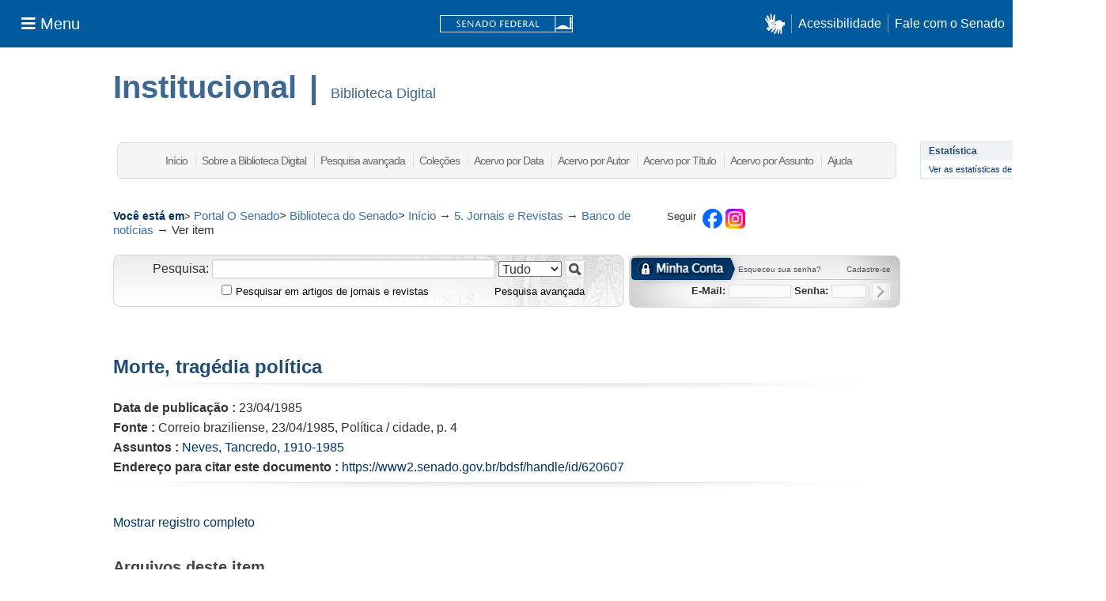

--- FILE ---
content_type: text/html;charset=utf-8
request_url: https://www2.senado.leg.br/bdsf/handle/id/620607
body_size: 65734
content:
<?xml version="1.0" encoding="UTF-8"?>
<!DOCTYPE html PUBLIC "-//W3C//DTD XHTML 1.0 Strict//EN" "http://www.w3.org/TR/xhtml1/DTD/xhtml1-strict.dtd">
<html xmlns="http://www.w3.org/1999/xhtml" xmlns:cinclude="http://apache.org/cocoon/include/1.0" class="no-js">
<head>
<meta content="text/html; charset=UTF-8" http-equiv="Content-Type" />
<meta content="IE=edge,chrome=1" http-equiv="X-UA-Compatible" />
<meta content="width=device-width; initial-scale=1.0; maximum-scale=1.0;" name="viewport" />
<link rel="shortcut icon" href="https://www.senado.leg.br/favicon.ico" />
<link rel="apple-touch-icon" href="/bdsf/themes/SF/images/apple-touch-icon.png" />
<meta name="Generator" content="DSpace6.4" />
<link type="text/css" rel="stylesheet" media="screen" href="/bdsf/themes/SF/lib/css/reset.css" />
<link type="text/css" rel="stylesheet" media="screen" href="/bdsf/themes/SF/lib/css/base.css" />
<link type="text/css" rel="stylesheet" media="screen" href="/bdsf/themes/SF/lib/css/helper.css" />
<link type="text/css" rel="stylesheet" media="screen" href="/bdsf/themes/SF/lib/css/jquery-ui-1.8.15.custom.css" />
<link type="text/css" rel="stylesheet" media="screen" href="/bdsf/themes/SF/lib/css/style.css?v=1" />
<link type="text/css" rel="stylesheet" media="screen" href="/bdsf/themes/SF/lib/css/authority-control.css" />
<link type="text/css" rel="stylesheet" media="screen" href="/bdsf/themes/SF/lib/css/layout-sf/essencial.css" />
<link type="text/css" rel="stylesheet" media="screen" href="/bdsf/themes/SF/lib/css/layout-sf/basic.css" />
<link type="text/css" rel="stylesheet" media="screen" href="/bdsf/themes/SF/lib/css/layout-sf/public.css" />
<link type="text/css" rel="stylesheet" media="handheld" href="/bdsf/themes/SF/lib/css/handheld.css" />
<link type="text/css" rel="stylesheet" media="print" href="/bdsf/themes/SF/lib/css/print.css" />
<link type="text/css" rel="stylesheet" media="all" href="/bdsf/themes/SF/lib/css/media.css" />
<link type="text/css" rel="stylesheet" media="essencial" href="/bdsf/themes/SF/lib/css/layout-sf/essencial.css" />
<link type="text/css" rel="stylesheet" media="tema" href="/bdsf/themes/SF/lib/css/layout-sf/tema.css" />
<link href="https://www.senado.leg.br/inc/essencial/fat.css" media="screen" rel="stylesheet" type="text/css" />
<link type="application/opensearchdescription+xml" rel="search" href="http://www2.senado.leg.br:80/bdsf/open-search/description.xml" title="DSpace" />
<script type="text/javascript">
                //Clear default text of empty text areas on focus
                function tFocus(element)
                {
                if (element.value == ' '){element.value='';}
                }
                //Clear default text of empty text areas on submit
                function tSubmit(form)
                {
                var defaultedElements = document.getElementsByTagName("textarea");
                for (var i=0; i != defaultedElements.length; i++){
                if (defaultedElements[i].value == ' '){
                defaultedElements[i].value='';}}
                }
                //Disable pressing 'enter' key to submit a form (otherwise pressing 'enter' causes a submission to start
                function disableEnterKey(e)
                {
                var key;

                if(window.event)
                key = window.event.keyCode; //Internet Explorer
                else
                key = e.which; //Firefox and Netscape

                if(key == 13) //if "Enter" pressed, then disable!
                return false;
                else
                return true;
                }

                function FnArray()
                {
                this.funcs = new Array;
                }

                FnArray.prototype.add = function(f)
                {
                if( typeof f!= "function" )
                {
                f = new Function(f);
                }
                this.funcs[this.funcs.length] = f;
                };

                FnArray.prototype.execute = function()
                {
                for( var i=0; i < this.funcs.length; i++ )
                {
                this.funcs[i]();
                }
                };

                var runAfterJSImports = new FnArray();
            </script>
<script xmlns:i18n="http://apache.org/cocoon/i18n/2.1" type="text/javascript" src="/bdsf/themes/SF/lib/js/modernizr-1.7.min.js"> 
            </script>
<script src="//s7.addthis.com/js/300/addthis_widget.js#pubid=ra-52dd62d7137e4571" type="text/javascript">
                $(document).ready(function () {}); // BUG em estruturas vazias XSL
            </script>
<title> 
                Morte, tragédia política</title>
<link rel="schema.DCTERMS" href="http://purl.org/dc/terms/" />
<link rel="schema.DC" href="http://purl.org/dc/elements/1.1/" />
<meta name="DCTERMS.dateAccepted" content="2023-07-09T04:44:50Z" scheme="DCTERMS.W3CDTF" />
<meta name="DCTERMS.available" content="2023-07-09T04:44:50Z" scheme="DCTERMS.W3CDTF" />
<meta name="DCTERMS.issued" content="1985-04-23" scheme="DCTERMS.W3CDTF" />
<meta name="DCTERMS.bibliographicCitation" content="Correio braziliense, 23/04/1985, Política / cidade, p. 4" xml:lang="pt_BR" />
<meta name="DC.identifier" content="https://www2.senado.gov.br/bdsf/handle/id/620607" scheme="DCTERMS.URI" />
<meta name="DC.language" content="pt_BR" scheme="DCTERMS.RFC1766" />
<meta name="DC.subject" content="Neves, Tancredo, 1910-1985" xml:lang="pt_BR" />
<meta name="DC.title" content="Morte, tragédia política" xml:lang="pt_BR" />
<meta name="DC.type" content="Texto" xml:lang="pt_BR" />
<meta name="DC.type" content="Artigo de jornal" xml:lang="pt_BR" />

<meta content="Neves, Tancredo, 1910-1985; Texto; Artigo de jornal" name="citation_keywords" />
<meta content="Morte, tragédia política" name="citation_title" />
<meta content="pt_BR" name="citation_language" />
<meta content="https://www2.senado.leg.br/bdsf/bitstream/id/620607/1/Neves_Tancredo_P030_R0196.pdf" name="citation_pdf_url" />
<meta content="1985-04-23" name="citation_date" />
<meta content="https://www2.senado.leg.br/bdsf/handle/id/620607" name="citation_abstract_html_url" />
<script src=" https://www.senado.leg.br/inc/essencial/analytics.js"> </script>
<script src="https://www.google-analytics.com/analytics.js" async="async"> </script>
<script src="https://www.googletagmanager.com/gtag/js?id=G-CW3ZH25XMK" async="async"> </script>
<script src="https://www.senado.leg.br/inc/essencial/analyticsga4.js"> </script>
</head><!--[if lt IE 7 ]> <body class="ie6"> <![endif]--> <!--[if IE 7 ]> <body class="ie7"> <![endif]--> <!--[if IE 8 ]> <body class="ie8"> <![endif]--> <!--[if IE 9 ]> <body class="ie9"> <![endif]-->
                <!--[if (gt IE 9)|!(IE)]><!--><body><!--<![endif]-->
<div id="header-institucional">
<div class="sf-wrapper">
<nav class="Triad navbar_global">
<div>
<button type="button" id="jstoggle" class="btn btn-lg btn-secondary js-sidebar-action">
<i class="fas fa-bars">
<span />
</i>
<span class="u-hideLower title-n">Menu</span>
</button>
</div>
<div>
<a title="Senado Federal" href="https://www.senado.leg.br/" class="navbar_global-brand">
<img alt="Senado" src="/bdsf/themes/SF/images/bdsf/layout-sf/senado.svg" />
</a>
</div>
<div>
<div class="Rail Rail--fenced u-hideLower">
<a title="acessibilidade" role="button" class="js-vlibras">
<img width="25px" alt="Maos" src="/bdsf/themes/SF/images/bdsf/layout-sf/hands.svg" />
</a>
<a href="https://www12.senado.leg.br/institucional/responsabilidade-social/acessibilidade/pages/acessibilidade-no-portal-do-senado" class="link link-deep">
                                Acessibilidade
                            </a>
<a href="http://www12.senado.gov.br/institucional/falecomosenado" class="link link-deep">
                                Fale com o Senado
                            </a>
</div>
<a class="js-vlibras btn u-hideUpper" title="acessibilidade" role="button">
<img width="25px" alt="Maos" src="/bdsf/themes/SF/images/bdsf/layout-sf/hands.svg" />
</a>
<a href="http://www12.senado.gov.br/institucional/falecomosenado" class="btn btn-lg btn-secondary u-hideUpper">
<img width="25px" alt="Phone" src="/bdsf/themes/SF/lib/css/icons/call.png" />
</a>
</div>
</nav>
</div>
<div class="sf-wrapper">
<aside style="visibility: hidden;" class="sidebar">
<div class="title mb-2 py-3 text-center border-bottom">MENU</div>
<div class="sidebar-menu">
<div class="sidebar-branch">
<div tabindex="0" aria-expanded="false" aria-haspopup="true" class="sidebar-toggle">
                                Institucional
                            </div>
<div class="sidebar-wrapper">
<div class="sidebar-menu">
<div class="sidebar-title">
<a href="https://www12.senado.leg.br/institucional" class="link link-light--tertiary">Institucional
                                        </a>
</div>
<div class="sidebar-branch">
<div tabindex="0" aria-expanded="false" aria-haspopup="true" class="sidebar-toggle">Sobre o Senado
                                        </div>
<div class="sidebar-wrapper">
<div class="sidebar-menu">
<div class="sidebar-title">Sobre o Senado</div>
<a href="https://www12.senado.leg.br/institucional/sobre-atividade" class="sidebar-leaf link link-light--tertiary">
                                                    Atribuições
                                                </a>
<a href="https://www12.senado.leg.br/institucional/sobre-atividade" class="sidebar-leaf link link-light--tertiary">
                                                    Composição
                                                </a>
<a href="https://www12.senado.leg.br/institucional/estrutura" class="sidebar-leaf link link-light--tertiary">Estrutura
                                                    Administrativa
                                                </a>
<a href="https://www12.senado.leg.br/institucional/sobre-atividade" class="sidebar-leaf link link-light--tertiary">
                                                    Funcionamento
                                                </a>
<a href="https://www12.senado.leg.br/institucional/documentos/sobre-o-senado/historia" class="sidebar-leaf link link-light--tertiary">
                                                    História
                                                </a>
<a href="https://www12.senado.leg.br/institucional/responsabilidade-social" class="sidebar-leaf link link-light--tertiary">
                                                    Responsabilidade Social
                                                </a>
<a href="https://www2.congressonacional.leg.br/visite" class="sidebar-leaf link link-light--tertiary">Visite o Senado
                                                </a>
</div>
</div>
</div>
<div class="sidebar-branch">
<div tabindex="0" aria-expanded="false" aria-haspopup="true" class="sidebar-toggle">Fale com o Senado
                                        </div>
<div class="sidebar-wrapper">
<div class="sidebar-menu">
<div class="sidebar-title">
<a href="https://www12.senado.leg.br/institucional/falecomosenado" class="link link-light--tertiary">
                                                        Fale com o Senado
                                                    </a>
</div>
<a href="https://www.senado.leg.br/transparencia/LAI/secrh/parla_inter.pdf" class="sidebar-leaf link link-light--tertiary">
                                                    Contato dos Senadores
                                                </a>
<a href="https://www12.senado.leg.br/institucional/falecomosenado" class="sidebar-leaf link link-light--tertiary">
                                                    Contatos do Senado
                                                </a>
<a href="https://www.senado.leg.br/transparencia/LAI/secrh/diretores_inter.pdf" class="sidebar-leaf link link-light--tertiary">
                                                    Diretores e Coordenadores
                                                </a>
<a href="https://www12.senado.leg.br/transparencia/formtransparencia" class="sidebar-leaf link link-light--tertiary">
                                                    Lei de Acesso à Informação
                                                </a>
<a href="https://www12.senado.leg.br/institucional/ouvidoria" class="sidebar-leaf link link-light--tertiary">Ouvidoria
                                                </a>
<a href="https://www12.senado.leg.br/perguntas-frequentes" class="sidebar-leaf link link-light--tertiary">Perguntas
                                                    Frequentes
                                                </a>
<a href="https://www12.senado.leg.br/institucional/redes-sociais" class="sidebar-leaf link link-light--tertiary">Redes
                                                    Sociais
                                                </a>
</div>
</div>
</div>
<div class="sidebar-branch">
<div tabindex="0" aria-expanded="false" aria-haspopup="true" class="sidebar-toggle">Páginas Institucionais
                                        </div>
<div class="sidebar-wrapper">
<div class="sidebar-menu">
<div class="sidebar-title">Páginas Institucionais</div>
<a href="https://www12.senado.leg.br/institucional/responsabilidade-social/acessibilidade" class="sidebar-leaf link link-light--tertiary">
                                                    Acessibilidade
                                                </a>
<a href="https://www12.senado.leg.br/institucional/eventos" class="sidebar-leaf link link-light--tertiary">Agenda de
                                                    Eventos
                                                </a>
<a href="https://www12.senado.leg.br/institucional/arquivo" class="sidebar-leaf link link-light--tertiary">Arquivo
                                                </a>
<a href="https://www12.senado.leg.br/institucional/biblioteca" class="sidebar-leaf link link-light--tertiary">
                                                    Biblioteca
                                                </a>
<a href="https://www12.senado.leg.br/institucional/datasenado" class="sidebar-leaf link link-light--tertiary">
                                                    DataSenado
                                                </a>
<a href="https://www12.senado.leg.br/institucional/delegacia-virtual" class="sidebar-leaf link link-light--tertiary">
                                                    Delegacia Virtual
                                                </a>
<a href="https://www12.senado.leg.br/institucional/responsabilidade-social/equidade" class="sidebar-leaf link link-light--tertiary">
                                                    Equidade
                                                </a>
<a href="https://www12.senado.leg.br/institucional/escoladegoverno" class="sidebar-leaf link link-light--tertiary">
                                                    Escola de Governo
                                                </a>
<a href="https://livraria.senado.leg.br/" class="sidebar-leaf link link-light--tertiary">Livraria
                                                </a>
<a href="https://www12.senado.leg.br/institucional/museu" class="sidebar-leaf link link-light--tertiary">Museu
                                                </a>
<a href="https://www12.senado.leg.br/institucional/omv" class="sidebar-leaf link link-light--tertiary">Observatório da
                                                    Mulher
                                                </a>
<a href="https://www12.senado.leg.br/institucional/ouvidoria" class="sidebar-leaf link link-light--tertiary">Ouvidoria
                                                </a>
<a href="https://www12.senado.leg.br/institucional/presidencia" class="sidebar-leaf link link-light--tertiary">
                                                    Presidência
                                                </a>
<a href="https://www12.senado.leg.br/institucional/procuradoria" class="sidebar-leaf link link-light--tertiary">
                                                    Procuradoria da Mulher
                                                </a>
<a href="https://www12.senado.leg.br/institucional/sis" class="sidebar-leaf link link-light--tertiary">SIS/Saúde
                                                </a>
<a href="https://www12.senado.leg.br/institucional/responsabilidade-social/sustentabilidade" class="sidebar-leaf link link-light--tertiary">
                                                    Sustentabilidade
                                                </a>
</div>
</div>
</div>
<div class="sidebar-branch">
<div tabindex="0" aria-expanded="false" aria-haspopup="true" class="sidebar-toggle">Serviços
                                        </div>
<div class="sidebar-wrapper">
<div class="sidebar-menu">
<div class="sidebar-title">Serviços</div>
<a href="https://www12.senado.leg.br/institucional/carta-de-servicos" class="sidebar-leaf link link-light--tertiary">
                                                    Carta de Serviços
                                                </a>
<a href="https://www.senado.leg.br/senado/hotsites/guialocalizacaosenado/index.html" class="sidebar-leaf link link-light--tertiary">
                                                    Guia de Localização
                                                </a>
<a href="https://www12.senado.leg.br/institucional/pessoas/pessoas" class="sidebar-leaf link link-light--tertiary">
                                                    Página Pessoas
                                                </a>
<a href="https://www12.senado.leg.br/jovemsenador" class="sidebar-leaf link link-light--tertiary">Programa Jovem
                                                    Senador
                                                </a>
<a href="https://www12.senado.leg.br/institucional/estagio" class="sidebar-leaf link link-light--tertiary">Programa de
                                                    Estágio
                                                </a>
</div>
</div>
</div>
</div>
</div>
</div>
<div class="sidebar-branch">
<div tabindex="0" aria-expanded="false" aria-haspopup="true" class="sidebar-toggle">
                                Senadores
                            </div>
<div class="sidebar-wrapper">
<div class="sidebar-menu">
<div class="sidebar-title">
<a href="https://www25.senado.leg.br/web/senadores" class="link link-light--tertiary">Senadores
                                        </a>
</div>
<div class="sidebar-branch">
<div tabindex="0" aria-expanded="false" aria-haspopup="true" class="sidebar-toggle">Legislatura Atual
                                        </div>
<div class="sidebar-wrapper">
<div class="sidebar-menu">
<div class="sidebar-title">
<a href="https://www25.senado.leg.br/web/senadores" class="link link-light--tertiary">Legislatura
                                                        Atual
                                                    </a>
</div>
<a href="https://www25.senado.leg.br/web/senadores/em-exercicio" class="sidebar-leaf link link-light--tertiary">
                                                    Senadores em Exercício
                                                </a>
<a href="https://www25.senado.leg.br/web/senadores/comissao-diretora" class="sidebar-leaf link link-light--tertiary">
                                                    Comissão Diretora
                                                </a>
<a href="https://www25.senado.leg.br/web/senadores/liderancas-parlamentares" class="sidebar-leaf link link-light--tertiary">
                                                    Lideranças Parlamentares
                                                </a>
<a href="https://www25.senado.leg.br/web/senadores/fora-de-exercicio" class="sidebar-leaf link link-light--tertiary">
                                                    Senadores Fora de Exercício
                                                </a>
</div>
</div>
</div>
<a href="https://www25.senado.leg.br/web/senadores/legislaturas-anteriores" class="sidebar-leaf link link-light--tertiary">
                                        Legislaturas Anteriores
                                    </a>
<div class="sidebar-branch">
<div tabindex="0" aria-expanded="false" aria-haspopup="true" class="sidebar-toggle">Presidentes
                                        </div>
<div class="sidebar-wrapper">
<div class="sidebar-menu">
<div class="sidebar-title">
<a href="https://www25.senado.leg.br/web/senadores/presidentes" class="link link-light--tertiary">
                                                        Presidentes
                                                    </a>
</div>
<a href="https://www25.senado.leg.br/web/senadores/presidentes/imperio" class="sidebar-leaf link link-light--tertiary">
                                                    Império (1826-1889)
                                                </a>
<a href="https://www25.senado.leg.br/web/senadores/republica-velha" class="sidebar-leaf link link-light--tertiary">
                                                    República Velha (1889 - 1930)
                                                </a>
<a href="https://www25.senado.leg.br/web/senadores/pos-1930" class="sidebar-leaf link link-light--tertiary">Pós-1930
                                                </a>
<a href="https://www25.senado.leg.br/web/senadores/pos-1964" class="sidebar-leaf link link-light--tertiary">Pós-1964
                                                </a>
<a href="https://www25.senado.leg.br/web/senadores/nova-republica" class="sidebar-leaf link link-light--tertiary">Nova
                                                    República
                                                </a>
</div>
</div>
</div>
<div class="sidebar-branch">
<div tabindex="0" aria-expanded="false" aria-haspopup="true" class="sidebar-toggle">Mais
                                        </div>
<div class="sidebar-wrapper">
<div class="sidebar-menu">
<div class="sidebar-title">Mais</div>
<a href="https://www25.senado.leg.br/web/senadores/posse" class="sidebar-leaf link link-light--tertiary">Posse de
                                                    Senadores
                                                </a>
<a href="https://www12.senado.leg.br/dados-abertos" class="sidebar-leaf link link-light--tertiary">Dados Abertos
                                                </a>
<a href="https://www12.senado.leg.br/perguntas-frequentes" class="sidebar-leaf link link-light--tertiary">Perguntas
                                                    Frequentes
                                                </a>
</div>
</div>
</div>
</div>
</div>
</div>
<div class="sidebar-branch">
<div tabindex="0" aria-expanded="false" aria-haspopup="true" class="sidebar-toggle">
                                Atividade Legislativa
                            </div>
<div class="sidebar-wrapper">
<div class="sidebar-menu">
<div class="sidebar-title">
<a href="https://www25.senado.leg.br/web/atividade" class="link link-light--tertiary">Atividade Legislativa
                                        </a>
</div>
<div class="sidebar-branch">
<div tabindex="0" aria-expanded="false" aria-haspopup="true" class="sidebar-toggle">Plenário
                                        </div>
<div class="sidebar-wrapper">
<div class="sidebar-menu">
<div class="sidebar-title">
<a href="https://www25.senado.leg.br/web/atividade/sessao-plenaria" class="link link-light--tertiary">
                                                        Plenário
                                                    </a>
</div>
<a href="https://www25.senado.leg.br/web/atividade/sessao-plenaria" class="sidebar-leaf link link-light--tertiary">
                                                    Sessão Plenária
                                                </a>
<a href="https://www.senado.leg.br/atividade/plenario/ordemdodia" class="sidebar-leaf link link-light--tertiary">Ordem
                                                    do Dia
                                                </a>
<a href="https://legis.senado.leg.br/diarios/ver" class="sidebar-leaf link link-light--tertiary">Diários
                                                </a>
<a href="https://www25.senado.leg.br/web/atividade/pronunciamentos" class="sidebar-leaf link link-light--tertiary">
                                                    Pronunciamentos
                                                </a>
</div>
</div>
</div>
<div class="sidebar-branch">
<div tabindex="0" aria-expanded="false" aria-haspopup="true" class="sidebar-toggle">Comissões
                                        </div>
<div class="sidebar-wrapper">
<div class="sidebar-menu">
<div class="sidebar-title">
<a href="https://legis.senado.leg.br/comissoes" class="link link-light--tertiary">Comissões
                                                    </a>
</div>
<a href="https://legis.senado.leg.br/comissoes" class="sidebar-leaf link link-light--tertiary">Agenda
                                                </a>
<a href="https://legis.senado.leg.br/comissoes" class="sidebar-leaf link link-light--tertiary">Senado
                                                </a>
<a href="https://legis.senado.leg.br/comissoes" class="sidebar-leaf link link-light--tertiary">Congresso
                                                </a>
<a href="https://legis.senado.leg.br/comissoes/pesquisa_comissao" class="sidebar-leaf link link-light--tertiary">
                                                    Pesquisar Comissões
                                                </a>
</div>
</div>
</div>
<div class="sidebar-branch">
<div tabindex="0" aria-expanded="false" aria-haspopup="true" class="sidebar-toggle">Projetos e Matérias
                                        </div>
<div class="sidebar-wrapper">
<div class="sidebar-menu">
<div class="sidebar-title">Projetos e Matérias</div>
<a href="https://www25.senado.leg.br/web/atividade/materias" class="sidebar-leaf link link-light--tertiary">Pesquisas
                                                </a>
<a href="https://www25.senado.leg.br/web/atividade/materias/acompanhamento/minhas-materias" class="sidebar-leaf link link-light--tertiary">
                                                    Acompanhamento de Matérias
                                                </a>
</div>
</div>
</div>
<div class="sidebar-branch">
<div tabindex="0" aria-expanded="false" aria-haspopup="true" class="sidebar-toggle">Informações Legislativas
                                        </div>
<div class="sidebar-wrapper">
<div class="sidebar-menu">
<div class="sidebar-title">Informações Legislativas</div>
<a href="https://www25.senado.leg.br/web/atividade/relatorios-mensais" class="sidebar-leaf link link-light--tertiary">
                                                    Relatórios Mensais
                                                </a>
<a href="https://www25.senado.leg.br/web/atividade/relatorio-da-presidencia" class="sidebar-leaf link link-light--tertiary">
                                                    Relatórios da Presidência
                                                </a>
<a href="https://www9.senado.gov.br/QvAJAXZfc/opendoc.htm?document=senado%2Fpainel%20legislativo.qvw&amp;host=QVS%40www9&amp;anonymous=true" class="sidebar-leaf link link-light--tertiary">
                                                    Estatísticas
                                                </a>
<a href="https://www25.senado.leg.br/web/atividade/autoridades" class="sidebar-leaf link link-light--tertiary">
                                                    Autoridades
                                                </a>
<a href="https://www25.senado.leg.br/web/atividade/relatorios-legislativos/covid-19" class="sidebar-leaf link link-light--tertiary">
                                                    Enfrentamento ao Coronavírus
                                                </a>
<a href="https://www12.senado.leg.br/institucional/falecomosenado/processo-legislativo" class="sidebar-leaf link link-light--tertiary">
                                                    Atendimento ao Usuário
                                                </a>
</div>
</div>
</div>
<a href="https://www25.senado.leg.br/web/atividade/legislacao" class="sidebar-leaf link link-light--tertiary">Legislação
                                    </a>
<a href="https://www25.senado.leg.br/web/atividade/conselhos" class="sidebar-leaf link link-light--tertiary">Órgãos do parlamento
                                    </a>
<div class="sidebar-branch">
<div tabindex="0" aria-expanded="false" aria-haspopup="true" class="sidebar-toggle">Mais
                                        </div>
<div class="sidebar-wrapper">
<div class="sidebar-menu">
<div class="sidebar-title">Mais</div>
<a href="https://www25.senado.leg.br/web/atividade/autoridades" class="sidebar-leaf link link-light--tertiary">
                                                    Autoridades
                                                </a>
<a href="https://www25.senado.leg.br/web/atividade/simplificou" class="sidebar-leaf link link-light--tertiary">
                                                    Simplificou
                                                </a>
<a href="https://www12.senado.leg.br/perguntas-frequentes" class="sidebar-leaf link link-light--tertiary">Perguntas
                                                    Frequentes
                                                </a>
<a href="https://www12.senado.leg.br/institucional/sobre-atividade" class="sidebar-leaf link link-light--tertiary">
                                                    Entenda a Atividade Legislativa
                                                </a>
</div>
</div>
</div>
</div>
</div>
</div>
<div class="sidebar-branch">
<div tabindex="0" aria-expanded="false" aria-haspopup="true" class="sidebar-toggle">
                                Comunicação
                            </div>
<div class="sidebar-wrapper">
<div class="sidebar-menu">
<div class="sidebar-title">Comunicação</div>
<a href="http://www12.senado.leg.br/noticias" class="sidebar-leaf link link-light--tertiary">Senado Notícias
                                    </a>
<a href="http://www12.senado.leg.br/radio" class="sidebar-leaf link link-light--tertiary">Rádio Senado
                                    </a>
<a href="http://www12.senado.leg.br/tv" class="sidebar-leaf link link-light--tertiary">TV Senado
                                    </a>
<a href="http://www12.senado.leg.br/multimidia" class="sidebar-leaf link link-light--tertiary">Senado Multimídia
                                    </a>
<a href="http://www12.senado.leg.br/verifica" class="sidebar-leaf link link-light--tertiary">Senado Verifica
                                    </a>
<a href="http://www12.senado.leg.br/fotos" class="sidebar-leaf link link-light--tertiary">Senado Fotos
                                    </a>
<a href="http://www12.senado.leg.br/assessoria-de-imprensa" class="sidebar-leaf link link-light--tertiary">Assessoria de Imprensa
                                    </a>
</div>
</div>
</div>
<div class="sidebar-branch">
<div tabindex="0" aria-expanded="false" aria-haspopup="true" class="sidebar-toggle">
                                Publicações
                            </div>
<div class="sidebar-wrapper">
<div class="sidebar-menu">
<div class="sidebar-title">
<a href="https://www12.senado.leg.br/publicacoes" class="link link-light--tertiary">Publicações
                                        </a>
</div>
<div class="sidebar-branch">
<div tabindex="0" aria-expanded="false" aria-haspopup="true" class="sidebar-toggle">Publicações Oficiais
                                        </div>
<div class="sidebar-wrapper">
<div class="sidebar-menu">
<div class="sidebar-title">
<a href="https://www12.senado.leg.br/publicacoes" class="link link-light--tertiary">Publicações
                                                        Oficiais
                                                    </a>
</div>
<a href="https://legis.senado.leg.br/diarios/ver" class="sidebar-leaf link link-light--tertiary">Diários
                                                </a>
<a href="http://www.senado.leg.br/atividade/const/constituicao-federal.asp" class="sidebar-leaf link link-light--tertiary">
                                                    Constituição Federal
                                                </a>
<a href="https://www25.senado.leg.br/web/atividade/regimento-interno" class="sidebar-leaf link link-light--tertiary">
                                                    Regimento Interno
                                                </a>
<a href="https://www25.senado.leg.br/web/atividade/relatorio-da-presidencia" class="sidebar-leaf link link-light--tertiary">
                                                    Relatório da Presidência
                                                </a>
<a href="https://www25.senado.leg.br/web/atividade/relatorios-mensais" class="sidebar-leaf link link-light--tertiary">
                                                    Relatórios Mensais
                                                </a>
<a href="http://www.senado.leg.br/publicacoes/anais/asp/PQ_Pesquisar.asp" class="sidebar-leaf link link-light--tertiary">
                                                    Anais do Senado
                                                </a>
</div>
</div>
</div>
<a href="https://www12.senado.leg.br/publicacoes/estudos-legislativos/homeestudoslegislativos" class="sidebar-leaf link link-light--tertiary">
                                        Estudos Legislativos
                                    </a>
<a href="https://www12.senado.leg.br/orcamento/estudos-orcamentarios" class="sidebar-leaf link link-light--tertiary">Estudos
                                        Orçamentários
                                    </a>
<a href="https://www12.senado.leg.br/publicacoes/conselho-editorial-1" class="sidebar-leaf link link-light--tertiary">Conselho
                                        Editorial
                                    </a>
<a href="https://www12.senado.leg.br/ril" class="sidebar-leaf link link-light--tertiary">Revista de Informação Legislativa
                                    </a>
<div class="sidebar-branch">
<div tabindex="0" aria-expanded="false" aria-haspopup="true" class="sidebar-toggle">Mais
                                        </div>
<div class="sidebar-wrapper">
<div class="sidebar-menu">
<div class="sidebar-title">Mais</div>
<a href="https://www12.senado.leg.br/perguntas-frequentes" class="sidebar-leaf link link-light--tertiary">Perguntas
                                                    Frequentes
                                                </a>
</div>
</div>
</div>
</div>
</div>
</div>
<div class="sidebar-branch">
<div tabindex="0" aria-expanded="false" aria-haspopup="true" class="sidebar-toggle">
                                Orçamento
                            </div>
<div class="sidebar-wrapper">
<div class="sidebar-menu">
<div class="sidebar-title">
<a href="https://www12.senado.leg.br/orcamento" class="link link-light--tertiary">Orçamento
                                        </a>
</div>
<a href="https://www12.senado.leg.br/orcamento/legislacao-orcamentaria" class="sidebar-leaf link link-light--tertiary">Legislação
                                        Orçamentária
                                    </a>
<a href="https://www12.senado.leg.br/orcamento/estudos-orcamentarios" class="sidebar-leaf link link-light--tertiary">Estudos
                                        Orçamentários
                                    </a>
<a href="https://www12.senado.leg.br/orcamento/sigabrasil" class="sidebar-leaf link link-light--tertiary">SIGA Brasil
                                    </a>
<a href="https://www12.senado.leg.br/orcamentofacil" class="sidebar-leaf link link-light--tertiary">Orçamento Fácil
                                    </a>
<a href="https://www25.senado.leg.br/web/congresso/legislacao-e-publicacoes/glossario-orcamentario" class="sidebar-leaf link link-light--tertiary">
                                        Glossário
                                    </a>
<a href="https://www12.senado.leg.br/perguntas-frequentes" class="sidebar-leaf link link-light--tertiary">Perguntas Frequentes
                                    </a>
</div>
</div>
</div>
<div class="sidebar-branch">
<div tabindex="0" aria-expanded="false" aria-haspopup="true" class="sidebar-toggle">
                                Transparência
                            </div>
<div class="sidebar-wrapper">
<div class="sidebar-menu">
<div class="sidebar-title">
<a href="https://www12.senado.leg.br/transparencia" class="link link-light--tertiary">Transparência
                                        </a>
</div>
<a href="https://www25.senado.leg.br/web/transparencia/sen" class="sidebar-leaf link link-light--tertiary">Senadores
                                    </a>
<a href="https://www12.senado.leg.br/transparencia/prestacao-de-contas/transparencia-e-prestacao-de-contas" class="sidebar-leaf link link-light--tertiary">
                                        Prestação de Contas
                                    </a>
<a href="https://www12.senado.leg.br/transparencia/gestgov/HP-gestao-e-governanca" class="sidebar-leaf link link-light--tertiary">
                                        Gestão e Governança
                                    </a>
<a href="https://www12.senado.leg.br/transparencia/licitacoes-e-contratos/licitacoes-e-contratos" class="sidebar-leaf link link-light--tertiary">
                                        Licitações e Contratos
                                    </a>
<a href="https://www12.senado.leg.br/transparencia/rh/HP-recursos-humanos" class="sidebar-leaf link link-light--tertiary">Gestão de
                                        Pessoas
                                    </a>
<a href="https://www12.senado.leg.br/transparencia/orcamento-e-financas/orcamento-e-financas" class="sidebar-leaf link link-light--tertiary">
                                        Orçamento e Finanças
                                    </a>
<a href="https://www12.senado.leg.br/dados-abertos" class="sidebar-leaf link link-light--tertiary">Dados Abertos
                                    </a>
<div class="sidebar-branch">
<div tabindex="0" aria-expanded="false" aria-haspopup="true" class="sidebar-toggle">Mais
                                        </div>
<div class="sidebar-wrapper">
<div class="sidebar-menu">
<div class="sidebar-title">Mais</div>
<a href="https://www12.senado.leg.br/transparencia/sobre-1" class="sidebar-leaf link link-light--tertiary">
                                                    Transparência Pública
                                                </a>
<a href="https://www12.senado.leg.br/transparencia/leg/legislacao-relacionada" class="sidebar-leaf link link-light--tertiary">
                                                    Legislação Relacionada
                                                </a>
<a href="https://www12.senado.leg.br/transparencia/indice-de-transparencia-legislativa" class="sidebar-leaf link link-light--tertiary">
                                                    Índice de Transparência
                                                </a>
<a href="https://www12.senado.leg.br/perguntas-frequentes" class="sidebar-leaf link link-light--tertiary">Perguntas
                                                    Frequentes
                                                </a>
<a href="https://www12.senado.leg.br/transparencia/ctcs/conselho-de-transparencia" class="sidebar-leaf link link-light--tertiary">
                                                    Conselho de Transparência
                                                </a>
</div>
</div>
</div>
</div>
</div>
</div>
<div class="sidebar-branch">
<div tabindex="0" aria-expanded="false" aria-haspopup="true" class="sidebar-toggle">
                                e-Cidadania
                            </div>
<div class="sidebar-wrapper">
<div class="sidebar-menu">
<div class="sidebar-title">
<a href="https://www12.senado.leg.br/ecidadania" class="link link-light--tertiary">e-Cidadania
                                        </a>
</div>
<a href="https://www12.senado.leg.br/ecidadania/sobre" class="sidebar-leaf link link-light--tertiary">Sobre
                                    </a>
<a href="https://www12.senado.leg.br/ecidadania/principalideia" class="sidebar-leaf link link-light--tertiary">Ideia Legislativa
                                    </a>
<a href="https://www12.senado.leg.br/ecidadania/principalaudiencia" class="sidebar-leaf link link-light--tertiary">Evento
                                        Interativo
                                    </a>
<a href="https://www12.senado.leg.br/ecidadania/principalmateria" class="sidebar-leaf link link-light--tertiary">Consulta Pública
                                    </a>
<a href="https://www12.senado.leg.br/ecidadania/oficinalegislativa" class="sidebar-leaf link link-light--tertiary">Oficina
                                        Legislativa
                                    </a>
<a href="https://www12.senado.leg.br/ecidadania/login" class="sidebar-leaf link link-light--tertiary">Entrar
                                    </a>
<div class="sidebar-branch">
<div tabindex="0" aria-expanded="false" aria-haspopup="true" class="sidebar-toggle">Mais
                                        </div>
<div class="sidebar-wrapper">
<div class="sidebar-menu">
<div class="sidebar-title">Mais</div>
<a href="https://www12.senado.leg.br/ecidadania/documentos/home/resultados" class="sidebar-leaf link link-light--tertiary">
                                                    Relatórios
                                                </a>
<a href="https://www12.senado.leg.br/ecidadania/termo" class="sidebar-leaf link link-light--tertiary">Termos de Uso
                                                </a>
<a href="https://www12.senado.leg.br/ecidadania/validar-declaracao" class="sidebar-leaf link link-light--tertiary">
                                                    Validação de Declaração
                                                </a>
<a href="https://www.senado.gov.br/bi-arqs/Arquimedes/ecidadania/relatorio-simplificado-ingles-pdf.pdf" class="sidebar-leaf link link-light--tertiary">
                                                    English
                                                </a>
<a href="https://www.senado.gov.br/bi-arqs/Arquimedes/ecidadania/relatorio-simplificado-espanhol-pdf.pdf" class="sidebar-leaf link link-light--tertiary">
                                                    Español
                                                </a>
<a href="https://www12.senado.leg.br/ecidadania/avalie" class="sidebar-leaf link link-light--tertiary">Fale Conosco
                                                </a>
<a href="https://www12.senado.leg.br/perguntas-frequentes" class="sidebar-leaf link link-light--tertiary">Perguntas
                                                    Frequentes
                                                </a>
</div>
</div>
</div>
</div>
</div>
</div>
<div class="border-top my-2">
<span />
</div>
<a href="https://www12.senado.leg.br/institucional/presidencia" class="sidebar-leaf link link-light--tertiary u-fontNormal">Presidência
                        </a>
<a href="https://www12.senado.leg.br/institucional/ouvidoria" class="sidebar-leaf link link-light--tertiary u-fontNormal">Ouvidoria
                        </a>
<a href="https://www12.senado.leg.br/institucional/procuradoria" class="sidebar-leaf link link-light--tertiary u-fontNormal">Procuradoria da Mulher
                        </a>
<a href="https://www12.senado.leg.br/institucional/omv" class="sidebar-leaf link link-light--tertiary u-fontNormal">Observatório da Mulher
                        </a>
<a href="https://www12.senado.leg.br/interlegis" class="sidebar-leaf link link-light--tertiary u-fontNormal">Interlegis
                        </a>
<a href="https://www12.senado.leg.br/ifi" class="sidebar-leaf link link-light--tertiary u-fontNormal">Instituição Fiscal Independente
                        </a>
<div class="border-top my-2">
<span />
</div>
<a href="https://www12.senado.leg.br/institucional/falecomosenado" class="sidebar-leaf link link-light--tertiary">Fale com o Senado
                        </a>
<a href="https://www12.senado.leg.br/transparencia/formtransparencia" class="sidebar-leaf link link-light--tertiary">Acesso à Informação
                        </a>
<a href="https://www12.senado.leg.br/institucional/carta-de-servicos" class="sidebar-leaf link link-light--tertiary">Carta de Serviços
                        </a>
<a href="https://www12.senado.leg.br/institucional/redes-sociais" class="sidebar-leaf link link-light--tertiary">Redes Sociais
                        </a>
<a href="https://www12.senado.leg.br/institucional/documentos/politica-de-uso-do-portal-do-senado-federal" class="sidebar-leaf link link-light--tertiary">
                            Política de uso
                        </a>
<div class="border-top my-2">
<span />
</div>
<div class="Rail Rail--fenced">
<a href="https://www12.senado.leg.br/institucional/carta-de-servicos/en/carta-de-servicos" class="sidebar-leaf link link-light--tertiary">
                                English
                            </a>
<a href="https://www12.senado.leg.br/institucional/carta-de-servicos/fr/carta-de-servicos" class="sidebar-leaf link link-light--tertiary">
                                Français
                            </a>
<a href="https://www12.senado.leg.br/institucional/carta-de-servicos/es/carta-de-servicos" class="sidebar-leaf link link-light--tertiary">
                                Español
                            </a>
</div>
<div class="border-top my-2">
<span />
</div>
<a title="Intranet" href="https://intranet.senado.leg.br" class="link link-light--tertiary">
<i class="fas fa-lock mr-1">
<span />
</i>
                            Intranet
                        </a>
</div>
</aside>
</div>
</div>
<div>
<div>
<div id="ds-main">
<div class="sf-component">
<div class="col-xs-8 identificacao-site">
<h1>
<a href="https://www12.senado.leg.br/institucional" id="portal-home-link">
<a id="sf-title" href="https://www12.senado.leg.br/institucional/">Institucional</a>
<span style="padding: 5px">|</span>
<small>
<a style="box-sizing: initial; text-decoration: none; font-weight: initial;" id="sf-sub-title" href="https://www12.senado.leg.br/institucional/biblioteca">Biblioteca Digital
                            </a>
</small>
</a>
</h1>
</div>
</div>
<div id="divMenu">
<b class="b1"> </b>
<b class="b2"> </b>
<b class="b3"> </b>
<b class="b4"> </b>
<div class="conteudo">
<a name="a.MenuPrincipal"> </a>
<span class="menu" style="border-left:0;">
<a href="/bdsf">Início</a>
</span>
<span xmlns:i18n="http://apache.org/cocoon/i18n/2.1" class="menu">
<a href="/bdsf/page/sobre">Sobre a Biblioteca Digital</a>
</span>
<span class="menu">
<a href="/bdsf/discover">Pesquisa avançada</a>
</span>
<span xmlns:i18n="http://apache.org/cocoon/i18n/2.1" class="menu">
<a href="/bdsf/community-list">Coleções</a>
</span>
<span xmlns:i18n="http://apache.org/cocoon/i18n/2.1" class="menu">
<a href="/bdsf/browse?type=dateissued">Acervo por Data</a>
</span>
<span xmlns:i18n="http://apache.org/cocoon/i18n/2.1" class="menu">
<a href="/bdsf/browse?type=author">Acervo por Autor</a>
</span>
<span xmlns:i18n="http://apache.org/cocoon/i18n/2.1" class="menu">
<a href="/bdsf/browse?type=title">Acervo por Título</a>
</span>
<span xmlns:i18n="http://apache.org/cocoon/i18n/2.1" class="menu">
<a href="/bdsf/browse?type=subject">Acervo por Assunto</a>
</span>
<span xmlns:i18n="http://apache.org/cocoon/i18n/2.1" class="menu">
<a href="/bdsf/page/ajuda">Ajuda</a>
</span>
</div>
<b class="b4"> </b>
<b class="b3"> </b>
<b class="b2"> </b>
<b class="b1"> </b>
</div>
<br />
<div id="divMigalhas">
<ul>
<b style="color:#002F59; font-family: arial; font-size: 14px">Você está em</b>&gt;
                <li>
<a href="https://www.senado.leg.br/">Portal O Senado</a>&gt;
                </li>
<li>
<a href="https://www.senado.leg.br/senado/biblioteca/">Biblioteca do Senado</a>&gt;
                </li>
<li class="ds-trail-linkfirst-link">
<a href="/bdsf/">Início</a>
</li>
<li xmlns:i18n="http://apache.org/cocoon/i18n/2.1" xmlns="http://di.tamu.edu/DRI/1.0/" class="ds-trail-arrow">→</li>
<li class="ds-trail-link">
<a href="/bdsf/handle/id/5">5. Jornais e Revistas</a>
</li>
<li class="ds-trail-arrow">→</li>
<li class="ds-trail-link">
<a href="/bdsf/handle/id/38">Banco de notícias</a>
</li>
<li class="ds-trail-arrow">→</li>
<li class="ds-trail-linklast-link">Ver item</li>
</ul>
</div>
<span xmlns:i18n="http://apache.org/cocoon/i18n/2.1" xmlns="http://di.tamu.edu/DRI/1.0/" style="font-size: 80%">Seguir</span>
<div class="addthis_toolbox addthis_default_style" id="divSocial">
                 <a href="https://www.facebook.com/BibliotecadoSenado" target="_blank" rel="noreferrer noopener"><img src="/bdsf/themes/SF/images/facebook.png" style="width: 25px;" /></a>
            
                 <a href="https://www.instagram.com/biblioteca.senado/" target="_blank" rel="noreferrer noopener"><img src="/bdsf/themes/SF/images/instagram.png" style="width: 25px;" /></a>
            </div>
<div id="caixa-auxiliar">
<div id="caixa-pesquisa">
<div class="caixa-pesquisa-espacador">
<form method="get" id="ds-search-form" action="/bdsf/discover">
<fieldset>Pesquisa:
                                <input xmlns:i18n="http://apache.org/cocoon/i18n/2.1" id="bdsf-campo-busca" type="text" class="ds-text-field" name="query" />
<select id="bdsf-filtro-busca" class="ds-select-field">
<option value="">Tudo</option>
<option value="author">Autor</option>
<option xmlns:i18n="http://apache.org/cocoon/i18n/2.1" value="title">Título</option>
<option xmlns:i18n="http://apache.org/cocoon/i18n/2.1" value="subject">Assunto</option>
</select>
<button xmlns:i18n="http://apache.org/cocoon/i18n/2.1" style="border: 0; background: transparent;" value="Ir" type="submit" name="submit" onclick="var filtro = document.getElementById(&quot;bdsf-filtro-busca&quot;); if (filtro != undefined &amp;&amp; filtro.value != &quot;&quot;) { var campo = document.getElementById(&quot;bdsf-campo-busca&quot;); campo.name = &quot;filter_2&quot;; filtro.name = &quot;filtertype_2&quot;;&#10;                                            }">
<img height="23" width="25" alt="Submit" src="/bdsf/themes/SF/images/bdsf/btn_pesquisar.png" />
</button>
<br />
<input value="contains" name="filter_relational_operator_2" type="hidden" />
<div class="pesquisaJornais">
<input value=" " name="filter_1" type="checkbox" />Pesquisar em artigos de jornais e
                                    revistas
                                </div>
<input value="type_keyword" name="filtertype_1" type="hidden" />
<input value="notequals" name="filter_relational_operator_1" type="hidden" />
<input value="Artigo de jornal" name="filter_1" type="hidden" />
<a class="pesquisaAvancada" href="/bdsf/discover">Pesquisa avançada</a>
</fieldset>
</form>
</div>
</div>
<div xmlns:i18n="http://apache.org/cocoon/i18n/2.1" id="caixa-login">
<div class="caixa-login-espacador">
<div style="float:right;margin-right:12px;height:25px;">
<a href="/bdsf/forgot">
<font size="1">Esqueceu sua senha?</font>
</a>      
                                <a href="/bdsf/register">
<font size="1">Cadastre-se</font>
</a>
</div>
<div style="float:right; margin-right:12px; margin-bottom:10px; height:20px;">
<form onsubmit="javascript:tSubmit(this);" method="post" action="/bdsf/password-login">
<label for="aspect_eperson_PasswordLogin_field_login_email">E-Mail:</label>
<input value="" type="text" name="login_email" size="11" class="caixa-login-input" id="aspect_eperson_PasswordLogin_field_login_email" />
<label for="aspect_eperson_PasswordLogin_field_login_password">Senha:</label>
<input value="" type="password" name="login_password" size="6" class="caixa-login-input" id="aspect_eperson_PasswordLogin_field_login_password" />
<button style="border: 0; background: transparent; " value="Ok" type="submit" name="submit" id="aspect_eperson_PasswordLogin_field_submit">
<img style="display: inline-block; width: auto; vertical-align: middle;" height="23" width="23" alt="Submit" src="/bdsf/themes/SF/images/bdsf/btn_login.png" />
</button>
</form>
</div>
</div>
</div>
</div>
<div class="hidden" id="no-js-warning-wrapper">
<div id="no-js-warning">
<div class="notice failure">JavaScript is disabled for your browser. Some features of this site may not work without it.</div>
</div>
</div>
<div id="ds-content-wrapper">
<div class="clearfix" id="ds-content">
<div id="ds-body">
<div id="aspect_artifactbrowser_ItemViewer_div_item-view" class="ds-static-div primary">
<!-- External Metadata URL: cocoon://metadata/handle/id/620607/mets.xml-->
<div xmlns:oreatom="http://www.openarchives.org/ore/atom/" xmlns:ore="http://www.openarchives.org/ore/terms/" xmlns:atom="http://www.w3.org/2005/Atom" class="addthis_toolbox addthis_default_style addthis_16x16_style">
<a class="addthis_button_facebook" />
<a class="addthis_button_twitter" />
<a class="addthis_button_google_plusone_share" />
<a class="addthis_button_compact" />
<a class="addthis_counter addthis_bubble_style"> </a>
</div>
<div xmlns:oreatom="http://www.openarchives.org/ore/atom/" xmlns:ore="http://www.openarchives.org/ore/terms/" xmlns:atom="http://www.w3.org/2005/Atom" class="item-summary-view-metadata">
<h1>Morte, tragédia política</h1>
<div class="simple-item-view-other">
<img src="/bdsf/themes/SF/images/bdsf/linha_volume_top.png" />
</div>
<div class="simple-item-view-other">
<span class="texto4">Data de publicação
                        :
                    </span>
<span xmlns:i18n="http://apache.org/cocoon/i18n/2.1">23/04/1985</span>
</div>
<div class="simple-item-view-other">
<span class="texto4">Fonte
                        :
                    </span>
<span xmlns:i18n="http://apache.org/cocoon/i18n/2.1">Correio braziliense, 23/04/1985, Política / cidade, p. 4</span>
</div>
<div class="simple-item-view-other">
<span class="texto4">Assuntos
                        :
                    </span>
<span xmlns:i18n="http://apache.org/cocoon/i18n/2.1">
<a href="/bdsf/browse?type=subject&amp;value=Neves, Tancredo, 1910-1985&#10;        ">Neves, Tancredo, 1910-1985</a>
</span>
</div>
<div class="simple-item-view-other">
<span class="texto4">Endereço para citar este documento
                        :
                    </span>
<span xmlns:i18n="http://apache.org/cocoon/i18n/2.1">
<a href="https://www2.senado.gov.br/bdsf/handle/id/620607">https://www2.senado.gov.br/bdsf/handle/id/620607</a>
</span>
</div>
<div class="simple-item-view-other">
<img src="/bdsf/themes/SF/images/bdsf/linha_volume_top.png" />
</div>
<p class="ds-paragraph item-view-toggle item-view-toggle-bottom">
<a href="/bdsf/handle/id/620607?show=full">Mostrar registro completo</a>
</p>
</div>
<h2 xmlns:i18n="http://apache.org/cocoon/i18n/2.1" xmlns:oreatom="http://www.openarchives.org/ore/atom/" xmlns:ore="http://www.openarchives.org/ore/terms/" xmlns:atom="http://www.w3.org/2005/Atom">Arquivos deste item</h2>
<div xmlns:i18n="http://apache.org/cocoon/i18n/2.1" xmlns:oreatom="http://www.openarchives.org/ore/atom/" xmlns:ore="http://www.openarchives.org/ore/terms/" xmlns:atom="http://www.w3.org/2005/Atom" class="file-list">
<div class="file-wrapper clearfix">
<div class="thumbnail-wrapper">
<a class="image-link" href="/bdsf/bitstream/handle/id/620607/Neves_Tancredo_P030_R0196.pdf?sequence=1&amp;isAllowed=y">
<img style="border:solid 1px;" alt="Thumbnail" src="/bdsf/bitstream/handle/id/620607/Neves_Tancredo_P030_R0196.pdf.jpg?sequence=3&amp;isAllowed=y" />
</a>
</div>
<div class="file-metadata">
<div>
<span class="bold">Nome:</span>
<span xmlns:i18n="http://apache.org/cocoon/i18n/2.1">Neves_Tancredo_P030_R0196.pdf</span>
</div>
<div>
<span class="bold">Tamanho:</span>
<span xmlns:i18n="http://apache.org/cocoon/i18n/2.1">43.83Kb</span>
</div>
<div xmlns:i18n="http://apache.org/cocoon/i18n/2.1">
<span class="bold">Formato:</span>
<span xmlns:i18n="http://apache.org/cocoon/i18n/2.1">PDF</span>
</div>
</div>
</div>
<div xmlns:i18n="http://apache.org/cocoon/i18n/2.1" style="height: 27px; float: none; margin-top: -15px;" class="file-link">
<a href="/bdsf/bitstream/handle/id/620607/Neves_Tancredo_P030_R0196.pdf?sequence=1&amp;isAllowed=y">
<img src="/bdsf/themes/SF/images/bdsf/btn_baixar.png" />
</a>
</div>
</div>
<h2 class="ds-list-head">Este item aparece na(s) seguinte(s) coleção(ões)</h2>
<ul xmlns:i18n="http://apache.org/cocoon/i18n/2.1" xmlns="http://di.tamu.edu/DRI/1.0/" xmlns:oreatom="http://www.openarchives.org/ore/atom/" xmlns:ore="http://www.openarchives.org/ore/terms/" xmlns:atom="http://www.w3.org/2005/Atom" class="ds-referenceSet-list">
<!-- External Metadata URL: cocoon://metadata/handle/id/38/mets.xml-->
<li>
<a href="/bdsf/handle/id/38">Banco de notícias</a>
<br />
</li>
</ul>
</div>
</div>
<div id="ds-options-wrapper">
<div id="ds-options">
<h1 class="ds-option-set-head">Estatística</h1>
<div xmlns:i18n="http://apache.org/cocoon/i18n/2.1" xmlns="http://di.tamu.edu/DRI/1.0/" id="aspect_statistics_Navigation_list_statistics" class="ds-option-set">
<ul class="ds-simple-list">
<li class="ds-simple-list-item-custom">
<a href="/bdsf/handle/id/620607/statistics">Ver as estatísticas de uso</a>
</li>
</ul>
</div>
</div>
</div>

</div>
</div>
</div>
</div>
</div>
<center xmlns:i18n="http://apache.org/cocoon/i18n/2.1" xmlns="http://di.tamu.edu/DRI/1.0/">
<table class="infoRodape">
<tr>
<td>Apoio:  
                        <br />
<br />
<br />
</td>
<td>
<a style="text-decoration: none" href="https://consorciobdjur.stj.jus.br/">
<img src="/bdsf/themes/SF/images/bdsf/bdjur.png" />
</a>  
                        <a href="https://www.gov.br/ibict/pt-br">
<img src="/bdsf/themes/SF/images/bdsf/logo_ibict.png" />
</a>
</td>
<td>    Implementado com:  
                        <br />    
                        <a href="/bdsf/statistics-home">Estatísticas de uso</a>  
                        <br />
<br />
<br />
</td>
<td>
<a href="https://www.dspace.org/">
<img src="/bdsf/themes/SF/images/bdsf/logo_dspace.png" />
</a>
</td>
<td>
<img src="/bdsf/themes/SF/images/bdsf/sep_logos.png" />
</td>
<td>Fale conosco:  
                        <br />
<br />
<br />
</td>
<td>Biblioteca Acadêmico Luiz Viana Filho
                        <br />Serviço de Biblioteca Digital - SEBID
                        <br />
<font color="#00305c">Telefones:</font>+55 (61) 3303-1267 / 3303-1268
                        <br />
<font color="#00305c">E-mail:</font>
<a href="mailto:biblioteca@senado.leg.br">biblioteca@senado.leg.br</a>
</td>
</tr>
</table>
</center>
<div class="clear"> </div>
<div class="sf-wrapper">
<div class="sf-component Footer" id="sf_component-footer">
<footer>
<div id="footer-institucional">
<div class="sf-wrapper">
<footer class="Footer">
<div class="container">
<div class="Triad Triad--stackable">
<div class="Rail gamma">
<a target="_blank" rel="noopener noreferrer" title="Facebook" href="https://www.facebook.com/SenadoFederal" class="link link-deep--facebook">
<i class="fab fa-facebook">
<span />
</i>
</a>
<a target="_blank" title="X" rel="noopener noreferrer" href="https://x.com/senadofederal" class="link link-deep--twitter">
<img class="sf-x-icon" alt="X" src="/bdsf/themes/SF/images/x-social-media-black-icon.png" />
</a>
<a target="_blank" rel="noopener noreferrer" title="Instagram" href="https://www.instagram.com/senadofederal" class="link link-deep--instagram">
<i class="fab fa-instagram">
<span />
</i>
</a>
<a target="_blank" rel="noopener noreferrer" title="Youtube" href="https://www.youtube.com/user/TVSenadoOficial" class="link link-deep--youtube">
<i class="fab fa-youtube">
<span />
</i>
</a>
</div>
<div class="Rail my-2">
<a target="_blank" rel="noopener noreferrer" title="Câmara dos Deputados" href="https://www.camara.leg.br">
<img alt="Câmara dos Deputados" src="/bdsf/themes/SF/images/bdsf/layout-sf/icon-camara.svg" />
</a>
<a target="_blank" rel="noopener noreferrer" title="Congresso Nacional" href="https://www.congressonacional.leg.br">
<img alt="Congresso Nacional" src="/bdsf/themes/SF/images/bdsf/layout-sf/icon-congresso.svg" />
</a>
<a target="_blank" rel="noopener noreferrer" title="Tribunal de Contas da União" href="https://www.tcu.gov.br">
<img alt="Tribunal de Contas da União" src="/bdsf/themes/SF/images/bdsf/layout-sf/icon-tcu.svg" />
</a>
</div>
<div class="Rail Rail--fenced my-2">
<a href="https://www12.senado.leg.br/institucional/carta-de-servicos/en/carta-de-servicos" class="link link-deep">
                                                ENGLISH
                                            </a>
<a href="https://www12.senado.leg.br/institucional/carta-de-servicos/es/carta-de-servicos" class="link link-deep">
                                                ESPAÑOL
                                            </a>
<a href="https://www12.senado.leg.br/institucional/carta-de-servicos/fr/carta-de-servicos" class="link link-deep">
                                                FRANÇAIS
                                            </a>
</div>
</div>
<div class="divider my-2">
<span />
</div>
<div class="Triad Triad--stackable">
<div class="my-2">
<a title="Intranet" href="https://intranet.senado.leg.br" class="link link-deep">
<i class="fas fa-lock mr-1">
<span />
</i>
                                                Intranet
                                            </a>
</div>
<div style="margin-left: -150px;" class="Rail Rail--fenced Rail--stackable my-2">
<a href="https://www12.senado.leg.br/institucional/pessoas/pessoas" class="link link-deep">Servidor
                                                efetivo
                                            </a>
<a href="https://www12.senado.leg.br/institucional/pessoas/pessoas" class="link link-deep">Servidor
                                                comissionado
                                            </a>
<a href="https://www12.senado.leg.br/institucional/pessoas/pessoas" class="link link-deep">Servidor
                                                aposentado
                                            </a>
<a href="https://www12.senado.leg.br/institucional/pessoas/pessoas" class="link link-deep">
                                                Pensionista
                                            </a>
</div>
<div class="Rail Rail--fenced Rail--stackable my-2">
<a title="lgpd" href="https://www12.senado.leg.br/institucional/protecao-dados" class="link link-deep">
                                                Proteção de dados (LGPD)
                                              </a>
<a title="Fale com o Senado" href="https://www12.senado.leg.br/institucional/falecomosenado" class="link link-deep">
<i class="fas fa-phone mr-1">
<span />
</i>
                                                Fale com o Senado
                                            </a>
</div>
</div>
<div class="divider my-2">
<span />
</div>
<div class="d-flex justify-content-xl-center">
<span style="padding-bottom: 10px;" class="my-2">Senado Federal - Praça dos Três Poderes - Brasília DF - CEP
                                            70165-900 |
                                            <span class="text-nowrap">Telefone: 0800 0 61 2211</span>
</span>
</div>
</div>
</footer>
</div>
</div>
</footer>
</div>
</div>
<script src="https://ajax.googleapis.com/ajax/libs/jquery/2.1.4/jquery.min.js" type="text/javascript" />
<script type="text/javascript">!window.jQuery && document.write('<script type="text/javascript" src="/bdsf/static/js/jquery-2.1.4.min.js"> <\/script>')</script>
<script type="text/javascript" src="/bdsf/themes/SF/lib/js/jquery-ui-1.8.15.custom.min.js"> 
            </script>
<script type="text/javascript" src="/bdsf/themes/SF/lib/js/Mirage.js?v=1"> 
            </script>
<script type="text/javascript" src="/bdsf/themes/SF/lib/js/layout-sf/essencial.js"> 
            </script>
<script type="text/javascript" src="/bdsf/themes/SF/lib/js/layout-sf/tema.js"> 
            </script><!--[if lt IE 7 ]>
<script type="text/javascript" src="/bdsf/themes/SF/lib/js/DD_belatedPNG_0.0.8a.js?v=1"> 
        </script>
<script type="text/javascript">DD_belatedPNG.fix('#ds-header-logo');DD_belatedPNG.fix('#ds-footer-logo');$.each($('img[src$=png]'), function() {DD_belatedPNG.fixPng(this);});</script><![endif]-->
<script type="text/javascript" src="/bdsf/themes/SF/lib/js/ckeditor/ckeditor.js"> 
        </script>
<script src="//maxcdn.bootstrapcdn.com/bootstrap/3.3.4/js/bootstrap.min.js"> </script>
<script type="text/javascript">
            runAfterJSImports.execute();
            try {
                CKEDITOR.replace('aspect_submission_StepTransformer_field_bdsf_conteudo');
            } catch (ignore) {
            }
        </script></body></html>
